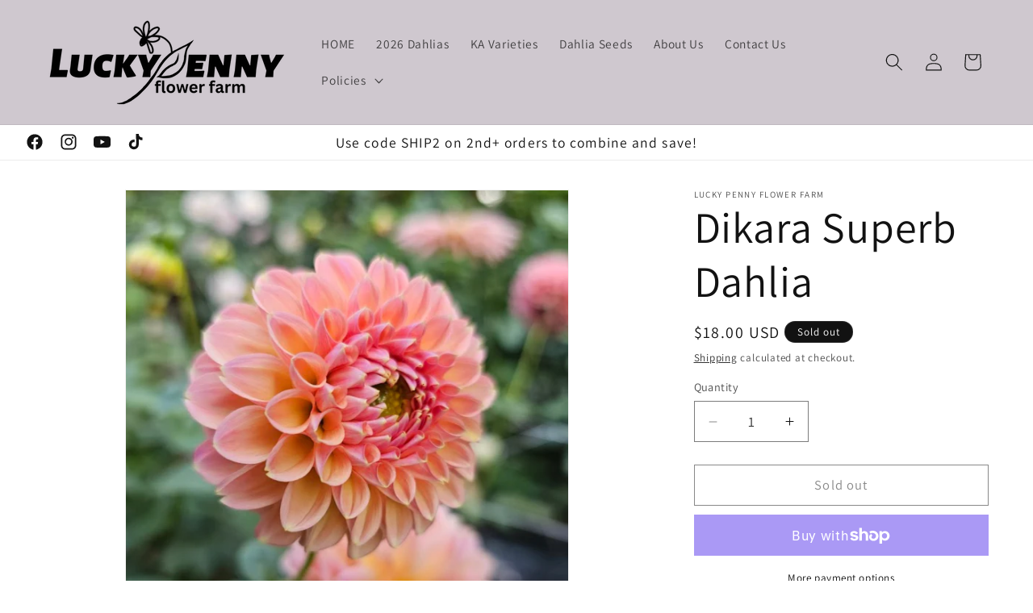

--- FILE ---
content_type: text/css
request_url: https://cdn.shopify.com/extensions/019bfce9-eaff-7991-997d-b4364f2c4f3c/terms-relentless-136/assets/style.min.css
body_size: 325
content:
.bndlr-button-disabled{opacity:.7;pointer-events:none;cursor:not-allowed}.cart__ctas-container .terms-relentless{margin-left:20px}.terms-relentless{display:flex;align-items:flex-start;justify-content:flex-end;text-align:right;line-height:1.2;margin-bottom:14px;position:relative;z-index:6}.terms-relentless p{margin:0}.terms-relentless .rterms-checkbox{margin-top:4px;margin-right:10px;transform:scale(1.5);cursor:pointer;flex-shrink:0;display:inline;clip:auto;width:auto;height:auto;position:static;pointer-events:auto;appearance:checkbox!important}#mu-checkout-container input.rterms-checkbox{margin-top:4px;margin-right:10px}.terms-relentless .rterms-checkbox::after,.terms-relentless .rterms-checkbox::before{content:none}.terms-relentless>label{cursor:pointer;margin-top:0;margin-bottom:0}.rterms-disable{content:"";display:block!important;position:absolute;z-index:5;cursor:pointer;margin:0;background:0 0}.rterms-disable:hover{background:0 0}div button.rterms-open{background:0 0;border:0;box-shadow:none;padding:0;color:#3d4246;margin-top:5px;margin-bottom:5px;padding-top:10px;padding-bottom:10px;line-height:1.3;outline:0;font-size:14px;cursor:pointer;text-decoration:underline;width:auto}.rterms-modal{color:#000;background:#fff;padding:45px 20px;padding-top:0;overflow-y:auto;max-height:calc(100vh - 70px);width:calc(100% - 30px);max-width:700px;position:fixed;top:50px;left:50%;transform:translate(-50%,0) scale(1);z-index:9999100109}.rterms-modal .rterms-close{width:16px;height:16px;opacity:.3;cursor:pointer;display:flex;padding:23px;margin:7px -16px -7px auto;position:relative;transform:translate(0,0)}.rterms-modal .rterms-close:hover{opacity:1}.rterms-modal .rterms-close:after,.rterms-modal .rterms-close:before{content:'';position:absolute;top:15px;right:23px;height:17px;width:2px;background-color:#333}.rterms-modal .rterms-close:before{transform:rotate(45deg)}.rterms-modal .rterms-close:after{transform:rotate(-45deg)}.rterms-modal .rterms-header{font-size:24px;font-weight:700;margin-bottom:30px;text-align:center}.rterms-modal .terms-relentless{justify-content:center;font-size:20px}.rterms-shadow{transition:visibility .2s ease-out,opacity .2s ease-out;opacity:0;visibility:hidden;position:fixed;width:100vw;height:100vh;top:0;left:0;background:rgba(0,0,0,.7);z-index:9999100105}.rterms-modal-open{opacity:1;visibility:visible}@media (max-width:768px){.rterms-modal{max-height:calc(100vh - 70px)}}
